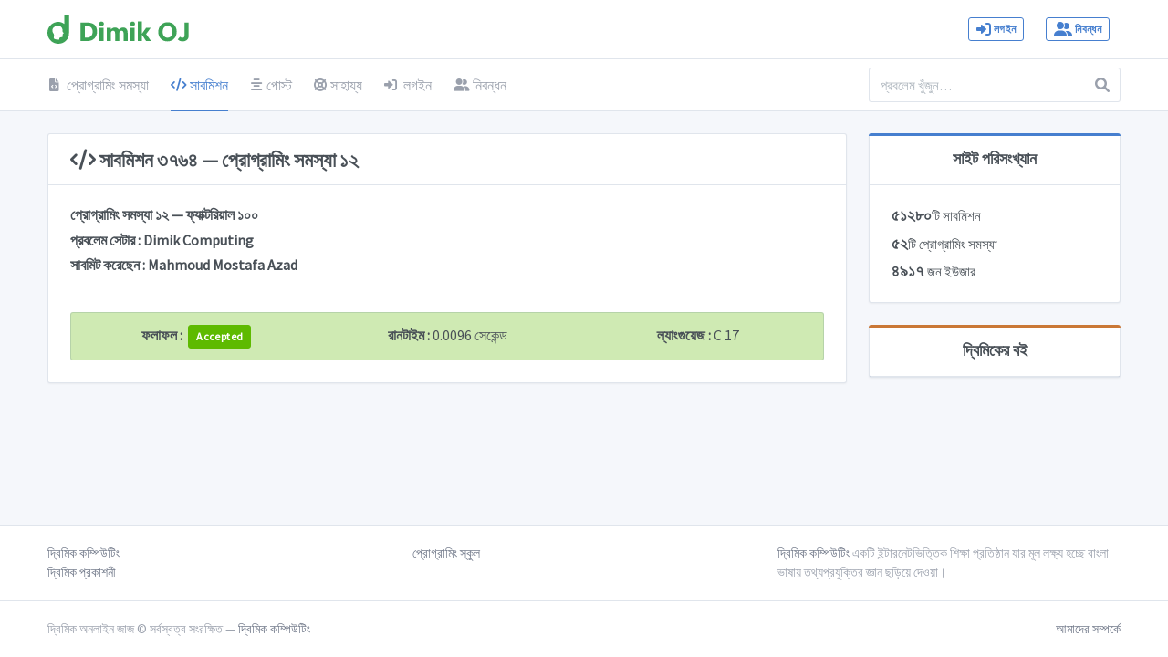

--- FILE ---
content_type: text/html; charset=UTF-8
request_url: https://dimikoj.com/submissions/3764
body_size: 3835
content:
<!DOCTYPE html>
<html lang="en">

<head>
    <meta charset="utf-8"/>
    <link rel="apple-touch-icon" href="https://dimikoj.com/img/icons/favicon.png">
    <link rel="icon" type="image/png" href="https://dimikoj.com/img/icons/favicon-32x32.png" sizes="32x32"/>
    <link rel="icon" type="image/png" href="https://dimikoj.com/img/icons/favicon-16x16.png" sizes="16x16"/>
    <link rel="icon" type="image/png" href="https://dimikoj.com/img/icons/favicon.png"/>
    <meta http-equiv="X-UA-Compatible" content="IE=edge,chrome=1"/>
    <title>    সাবমিশন ৩৭৬৪ | ফ্যাক্টরিয়াল ১০০
 | Dimik OJ</title>
    <meta content='width=device-width, initial-scale=1.0, maximum-scale=1.0, user-scalable=0, shrink-to-fit=no'
          name='viewport'/>
    <meta name="description" content="দ্বিমিক অনলাইন জাজ। বাংলা ভাষায় প্রোগ্রামিং সমস্যা সমাধান করুন দ্বিমিক অনলাইন জাজে।">
    <meta name="keyword" content="Dimik, dimik online judge, dimikoj, programming problem, problem solving, programming contest, দ্বিমিক, দ্বিমিক অনলাইন জাজ, দ্বিমিক ওজে, প্রোগ্রামিং সমস্যা, প্রবলেম সলভিং, প্রোগ্রামিং কনটেস্ট, অনলাইন জাজ, প্রোগ্রামিং">

    <meta property="og:type" content="website" />
        
<!-- Facebook Meta -->
<meta property="og:url" content="https://dimikoj.com/submissions/3764" />
<meta property="og:title" content="    সাবমিশন ৩৭৬৪ | ফ্যাক্টরিয়াল ১০০
 | Dimik OJ" />
<meta property="og:site_name" content="দ্বিমিক অনলাইন জাজ" />
<meta property="og:description" content="দ্বিমিক অনলাইন জাজ। বাংলা ভাষায় প্রোগ্রামিং সমস্যা সমাধান করুন দ্বিমিক অনলাইন জাজে।" />
<meta property="og:image" content="https://dimikoj.com/img/dimik-oj.png" />
<meta property="og:image:width" content="1200" />
<meta property="og:image:height" content="630" />

<!-- Twitter Meta -->
<meta name="twitter:card" content="summary_large_image">
<meta name="twitter:site" content="@DimikComputing">
<meta name="twitter:url" content="https://dimikoj.com/submissions/3764" />
<meta name="twitter:creator" content="@DimikComputing">
<meta name="twitter:title" content="    সাবমিশন ৩৭৬৪ | ফ্যাক্টরিয়াল ১০০
 | Dimik OJ">
<meta name="twitter:description" content="দ্বিমিক অনলাইন জাজ। বাংলা ভাষায় প্রোগ্রামিং সমস্যা সমাধান করুন দ্বিমিক অনলাইন জাজে।">
<meta name="twitter:image" content="https://dimikoj.com/img/dimik-oj.png">

<!--canonical link-->
<link rel="canonical" href="https://dimikoj.com/submissions/3764">

    <!-- Shortcut Icon -->
    <link rel="shortcut icon" href="https://dimikoj.com/img/icons/favicon.ico">
    <link type="text/plain" rel="author" href="https://dimikoj.com/humans.txt"/>

    <!-- CSRF Token -->
    <meta name="csrf-token" content="68ILzldLn5kJki1IAr4m4VrJDJOxpQcMEBgBeSW4">

    
    <link rel="preconnect" href="https://fonts.googleapis.com">
    <link rel="preconnect" href="https://fonts.gstatic.com" crossorigin>
    <link href="https://fonts.googleapis.com/css?family=Source+Sans+Pro&display=swap" rel="stylesheet"/>
    <link href="https://cdn.jsdelivr.net/gh/maateen/bangla-web-fonts/content/solaiman-lipi/font.css" rel="stylesheet"/>

    <link href="https://dimikoj.com/vendor/iziToast/css/iziToast.min.css" rel="stylesheet"/>
    <link rel="stylesheet" href="/css/theme.css?id=babf50be750430ed657e514b7adf195e">

    <script>
        window.dataLayer = window.dataLayer || [];

        function gtag() {
            dataLayer.push(arguments);
        }

        gtag('js', new Date());

        gtag('config', 'UA-49393158-2');
    </script>
        <link rel="stylesheet" href="/css/editor.css">
    <link href="https://fonts.cdnfonts.com/css/cascadia-code" rel="stylesheet">
</head>

<body>
<div class="page">
    <div class="flex-fill">
        <!-- Header Block -->
        <div class="header py-4">
    <div class="container">
        <div class="d-flex align-items-center">
            <a class="header-brand" href="/">
                <img src="https://dimikoj.com/img/dimik-logo-green.svg" class="header-brand-img" alt="Dimik OJ">
            </a>
            <div class="d-flex order-lg-2 ml-auto">
                                    <div class="nav-item d-none d-md-flex">
                        <a href="https://dimikoj.com/login" class="btn btn-sm btn-outline-primary"><i
                                    class="fas fa-sign-in-alt"></i>&nbsp;লগইন</a>
                    </div>
                    <div class="nav-item d-none d-md-flex">
                        <a href="https://dimikoj.com/register" class="btn btn-sm btn-outline-primary"><i
                                    class="fas fa-user-friends"></i>&nbsp;নিবন্ধন</a>
                    </div>

                            </div>
            <a href="#" class="header-toggler d-lg-none ml-3 ml-lg-0" data-bs-toggle="collapse"
               data-bs-target="#headerMenuCollapse">
                <span class="header-toggler-icon"></span>
            </a>
        </div>
    </div>
</div>
<div class="header collapse d-lg-flex p-0" id="headerMenuCollapse">
    <div class="container">
        <div class="row align-items-center">
            <div class="col-lg-3 ml-auto">
                <form class="input-icon my-3 my-lg-0" action="https://dimikoj.com/search" method="get">
                    <input type="search" name="query" class="form-control header-search"
                           placeholder="প্রবলেম খুঁজুন&hellip;"
                           tabindex="1">
                    <div class="input-icon-addon">
                        <i class="fas fa-search"></i>
                    </div>
                </form>
            </div>
            <div class="col-lg order-lg-first">
                <ul class="nav nav-tabs border-0 flex-column flex-lg-row">
                    <li class="nav-item">
                        <a href="https://dimikoj.com/problems"
                           class="nav-link "><i
                                    class="fas fa-file-code fa-fw"></i>&nbsp;প্রোগ্রামিং সমস্যা</a>
                    </li>
                    <li class="nav-item">
                        <a href="https://dimikoj.com/submissions"
                           class="nav-link active"><i
                                    class="fas fa-code fa-fw"></i>&nbsp;সাবমিশন</a>
                    </li>
                    <li class="nav-item">
                        <a href="https://dimikoj.com/posts"
                           class="nav-link "><i
                                    class="fas fa-align-center fa-fw"></i> পোস্ট</a>
                    </li>
                                        <li class="nav-item">
                        <a href="https://dimikoj.com/faq"
                           class="nav-link "><i
                                    class="fas fa-life-ring fa-fw"></i> সাহায্য</a>
		    </li>
		    	                <li class="nav-item">
                            <a href="https://dimikoj.com/login" class="nav-link"><i
                                    class="fas fa-sign-in-alt"></i>&nbsp;লগইন</a>
                        </li>
                        <li class="nav-item">
                            <a href="https://dimikoj.com/register" class="nav-link"><i
                                    class="fas fa-user-friends"></i>&nbsp;নিবন্ধন</a>
                        </li>
		                    </ul>
            </div>
        </div>
    </div>
</div>
        <!-- / Header Block -->

        <div class="my-3 my-md-5">
            <div class="container">
                <div class="row">
                    <div class="col-12 col-sm-9">
                                                
                            <div class="row">
        <div class="col-12">
            <div class="card mb-3">
                <h2 class="card-header">
                    <i class="fas fa-code"></i>&nbsp;সাবমিশন ৩৭৬৪ —
                    প্রোগ্রামিং সমস্যা ১২
                </h2>
                <div class="card-body border-0">
                    <div class="row">
                        <div class="col-12 col-sm-8">
                            <h5>
                                প্রোগ্রামিং সমস্যা ১২ — <a
                                        href="https://dimikoj.com/problems/12/factorial-100"
                                >ফ্যাক্টরিয়াল ১০০</a>
                            </h5>
                            <h5>
                                প্রবলেম সেটার : <a
                                        href="https://dimikoj.com/profile/rzy?dimik"
                                >Dimik Computing</a>
                            </h5>
                            <h5>
                                সাবমিট করেছেন : <a
                                        href="https://dimikoj.com/profile/z2g?mahmoud2019333564"
                                >Mahmoud Mostafa Azad</a>
                            </h5>
                        </div>
                                            </div>
                    <div class="card p-3 mt-6 bg-green-lighter">
                        <div class="row text-center">
                            <div class="col">
                                <div class=""><strong>ফলাফল :</strong>&nbsp;
                                                                        <span class="btn btn-sm btn-success">Accepted</span>
                                </div>
                            </div>
                            <div class="col">
                                <div class=""><strong>রানটাইম :</strong>
                                                                        0.0096 সেকেন্ড
                                </div>
                            </div>
                            <div class="col">
                                <div class="" id="language"><strong>ল্যাংগুয়েজ :</strong>
                                    C 17
                                </div>
                            </div>
                        </div>
                    </div>

                                    </div>
            </div>
        </div>
    </div>

                    </div>
                    <div class="col-12 col-sm-3">
                        
                        <div id="arrilot-widget-container-1" style="display:inline" class="arrilot-widget-container">Loading Stats...<script type="text/javascript">setTimeout(function() {var xhr = new XMLHttpRequest();xhr.open("GET", "/arrilot/load-widget?id=1&name=SiteStats&params=[base64]", true);xhr.onreadystatechange = function() {if(xhr.readyState == 4 && xhr.status == 200) {var container = document.getElementById("arrilot-widget-container-1");container.innerHTML = xhr.responseText;var scripts = container.getElementsByTagName("script");for(var i=0; i < scripts.length; i++) {if (window.execScript) {window.execScript(scripts[i].text);} else {window["eval"].call(window, scripts[i].text);}}}};xhr.send();}, 0);</script></div>                        <div id="arrilot-widget-container-2" style="display:inline" class="arrilot-widget-container"><script type="text/javascript">setTimeout(function() {var xhr = new XMLHttpRequest();xhr.open("GET", "/arrilot/load-widget?id=2&name=BookAds&params=[base64]", true);xhr.onreadystatechange = function() {if(xhr.readyState == 4 && xhr.status == 200) {var container = document.getElementById("arrilot-widget-container-2");container.innerHTML = xhr.responseText;var scripts = container.getElementsByTagName("script");for(var i=0; i < scripts.length; i++) {if (window.execScript) {window.execScript(scripts[i].text);} else {window["eval"].call(window, scripts[i].text);}}}};xhr.send();}, 0);</script></div>                    </div>
                </div>
            </div>
        </div>
    </div>

    <!-- Footer block -->
    <div class="footer">
    <div class="container">
        <div class="row">
            <div class="col-lg-8">
                <div class="row">
                    <div class="col-9 col-md-6">
                        <ul class="list-unstyled mb-0">
                            <li><a href="https://dimikcomputing.com" target="_blank">দ্বিমিক কম্পিউটিং</a></li>
                            <li><a href="http://dimik.pub/" target="_blank">দ্বিমিক প্রকাশনী</a></li>
                        </ul>
                    </div>
                    <div class="col-9 col-md-6">
                        <ul class="list-unstyled mb-0">
                            
                            <li><a href="https://www.facebook.com/groups/programming.school/" target="_blank">প্রোগ্রামিং
                                    স্কুল</a></li>
                        </ul>
                    </div>
                </div>
            </div>
            <div class="col-lg-4 mt-4 mt-lg-0">
                <a href="https://dimikcomputing.com" target="_blank">দ্বিমিক কম্পিউটিং</a> একটি ইন্টারনেটভিত্তিক শিক্ষা
                প্রতিষ্ঠান যার মূল লক্ষ্য হচ্ছে বাংলা ভাষায় তথ্যপ্রযুক্তির জ্ঞান ছড়িয়ে দেওয়া।
            </div>
        </div>
    </div>
</div>
<footer class="footer">
    <div class="container">
        <div class="row align-items-center justify-content-center flex-row-reverse">
            <div class="col-auto ml-lg-auto">
                <div class="row align-items-center">
                    <div class="col-auto">
                        <ul class="list-inline list-inline-dots mb-0">
                            <li class="list-inline-item"><a href="https://dimikcomputing.com/about" target="_blank">আমাদের
                                    সম্পর্কে</a></li>
                        </ul>
                    </div>
                </div>
            </div>
            <div class="col-12 col-lg-auto mt-3 mt-lg-0 text-center">
                দ্বিমিক অনলাইন জাজ &copy; সর্বস্বত্ব সংরক্ষিত — <a href="https://dimikcomputing.com" target="_blank"> দ্বিমিক
                    কম্পিউটিং</a>
            </div>
        </div>
    </div>
</footer>
    <!-- / Footer block -->
</div>
<script defer src="https://static.cloudflareinsights.com/beacon.min.js/vcd15cbe7772f49c399c6a5babf22c1241717689176015" integrity="sha512-ZpsOmlRQV6y907TI0dKBHq9Md29nnaEIPlkf84rnaERnq6zvWvPUqr2ft8M1aS28oN72PdrCzSjY4U6VaAw1EQ==" data-cf-beacon='{"version":"2024.11.0","token":"a218686cd8df457cbdf988fee65b7e83","r":1,"server_timing":{"name":{"cfCacheStatus":true,"cfEdge":true,"cfExtPri":true,"cfL4":true,"cfOrigin":true,"cfSpeedBrain":true},"location_startswith":null}}' crossorigin="anonymous"></script>
</body>

<!-- Scripts -->

<script src="/js/theme.js?id=e524f9e142136580f5d2d6b5f591d94a"></script>
<script src="https://dimikoj.com/vendor/iziToast/js/iziToast.min.js" type="text/javascript"></script>



    
</html>


--- FILE ---
content_type: text/html; charset=UTF-8
request_url: https://dimikoj.com/arrilot/load-widget?id=1&name=SiteStats&params=eyJpdiI6ImRVd0I0YmtZR0RzdEJaRVJQVWtiMHc9PSIsInZhbHVlIjoicjBHeTZuNFdRQVlnN2ZGYisyQ2xsdz09IiwibWFjIjoiYzQzMzY2ZDBhMjU4NTU0ZDc3YTcxODg3OGZkZDI0YjE4OGRhOTkzMzk5MmVkZjY3Yjg1Mzg2ZDhlNDUwODRjYiIsInRhZyI6IiJ9
body_size: 630
content:
<div class="row">
    <div class="col-12">
        <div class="card">
            <div class="card-status bg-blue"></div>
            <h4 class="card-header" style="justify-content: center;">
                সাইট পরিসংখ্যান
            </h4>
            <div class="card-body">
                <p class="h4">৫১২৮০<small>টি সাবমিশন</small></p>
                <p class="h4">৫২<small>টি প্রোগ্রামিং সমস্যা</small></p>
                <p class="h4">৪৯১৭ <small>জন ইউজার</small></p>
            </div>
        </div>
    </div>
</div>


--- FILE ---
content_type: text/css
request_url: https://dimikoj.com/css/editor.css
body_size: -309
content:
@media screen {
    #editor {
        font-size: 13px;
        font-family: "Cascadia Code", monospace;
        line-height: 1.5;
        height: 500px;
        border-radius: 8px;
        border: 1px solid lightgray;
    }

    .ace_tooltip {
        font-size: 14px;
    }

    .ace-xcode .ace_gutter {
	background: #fff !important;
	color: #94a3b8 !important;
    }
}


--- FILE ---
content_type: image/svg+xml
request_url: https://dimikoj.com/img/dimik-logo-green.svg
body_size: 2600
content:
<?xml version="1.0" encoding="UTF-8" standalone="no"?>
<!-- Created with Inkscape (http://www.inkscape.org/) -->

<svg
   version="1.1"
   id="svg2"
   width="646.45636"
   height="133.33333"
   viewBox="0 0 646.45636 133.33333"
   xmlns="http://www.w3.org/2000/svg"
   xmlns:svg="http://www.w3.org/2000/svg">
  <defs
     id="defs6">
    <clipPath
       clipPathUnits="userSpaceOnUse"
       id="clipPath18">
      <path
         d="M 0,140 H 522.353 V 0 H 0 Z"
         id="path16" />
    </clipPath>
    <clipPath
       clipPathUnits="userSpaceOnUse"
       id="clipPath30">
      <path
         d="m 31.282,57.616 c 0,-13.493 10.934,-24.426 24.42,-24.426 v 0 c 13.492,0 24.427,10.933 24.427,24.426 v 0 c 0,13.486 -10.935,24.421 -24.427,24.421 v 0 c -13.486,0 -24.42,-10.935 -24.42,-24.421"
         id="path28" />
    </clipPath>
    <clipPath
       clipPathUnits="userSpaceOnUse"
       id="clipPath42">
      <path
         d="M 0,140 H 522.353 V 0 H 0 Z"
         id="path40" />
    </clipPath>
  </defs>
  <g
     id="g10"
     transform="matrix(1.3333333,0,0,-1.3333333,-25.0068,160)">
    <g
       id="g12">
      <g
         id="g14"
         clip-path="url(#clipPath18)">
        <g
           id="g20"
           transform="translate(92.8381,120)">
          <path
             d="m 0,0 v -62.484 c 0,-5.327 -0.472,-10.277 -2.42,-14.834 -1.931,-4.54 -4.24,-8.507 -7.635,-11.85 -3.414,-3.359 -7.312,-6.006 -11.87,-7.936 -4.557,-1.931 -9.421,-2.896 -14.657,-2.896 -5.237,0 -10.116,0.982 -14.675,2.968 -4.557,1.965 -8.498,4.628 -11.858,7.988 -3.36,3.36 -6.018,7.311 -8.002,11.868 -1.986,4.558 -2.966,9.455 -2.966,14.692 0,5.255 0.984,10.152 2.968,14.691 1.984,4.559 4.649,8.508 8.009,11.868 3.36,3.36 7.292,6.024 11.849,8.007 4.559,1.967 9.438,2.967 14.675,2.967 2.019,0 4.003,-0.232 6.058,-0.697 2.02,-0.464 3.897,-1.054 5.792,-1.788 1.876,-0.732 3.242,-1.59 4.903,-2.554 1.645,-0.966 3.743,-2.002 3.743,-3.111 V 0 Z"
             style="fill:#3ea357;fill-opacity:1;fill-rule:nonzero;stroke:none"
             id="path22" />
        </g>
      </g>
    </g>
    <g
       id="g24">
      <g
         id="g26"
         clip-path="url(#clipPath30)">
        <g
           id="g32"
           transform="translate(59.2546,33.2549)">
          <path
             d="m 0,0 c 0,0 -0.638,2.94 0.574,5.615 0,0 0.888,3.249 3.941,3.312 0,0 3.685,0.23 5.272,0.549 0,0 1.844,0.714 0.824,2.178 0,0 -1.165,1.596 0.309,2.743 0,0 0.965,0.64 1.03,1.339 0,0 -1.402,0.763 -0.702,1.275 0,0 0.829,0.377 1.079,1.014 0,0 -0.758,0.892 0,2.608 0,0 1.528,1.334 2.101,1.59 0,0 1.461,0.571 0.573,1.649 l -3.242,3.688 c 0,0 -1.46,2.544 -0.634,7.817 0,0 -0.701,5.594 -5.087,9.342 0,0 -1.589,1.845 -6.608,3.56 0,0 -8.072,1.906 -14.044,-1.715 0,0 -5.404,-2.29 -8.138,-8.197 0,0 -2.288,-5.595 0.316,-12.141 0,0 1.399,-3.432 3.113,-5.274 0,0 1.529,-1.549 1.211,-6.82 0,0 -0.065,-6.348 -2.288,-14.132 z"
             style="fill:#ffffff;fill-opacity:1;fill-rule:nonzero;stroke:none"
             id="path34" />
        </g>
      </g>
    </g>
    <g
       id="g36">
      <g
         id="g38"
         clip-path="url(#clipPath42)">
        <g
           id="g44"
           transform="translate(54.0158,40.6914)">
          <path
             d="m 0,0 c 0,0 -0.077,0.146 -0.219,0.421 -0.119,0.277 -0.358,0.669 -0.494,1.212 -0.168,0.544 -0.343,1.203 -0.348,1.984 -0.031,0.778 0.068,1.696 0.304,2.601 0.518,1.83 0.717,3.369 0.453,5.356 -0.071,0.504 -0.143,1.015 -0.216,1.533 -0.115,0.453 -0.232,0.911 -0.35,1.372 -0.29,0.929 -0.697,1.741 -1.317,2.821 -0.601,1.103 -1.287,2.522 -1.464,3.869 -0.243,1.35 -0.161,2.612 0.037,3.794 0.092,0.492 0.231,1.237 0.438,1.8 0.206,0.587 0.436,1.165 0.744,1.709 0.6,1.1 1.398,2.023 2.062,2.756 0.668,0.736 1.248,1.358 1.705,1.971 0.428,0.612 0.828,1.174 1.096,1.656 0.579,0.993 0.909,1.559 0.909,1.559 0,0 0.381,-0.573 0.717,-1.641 C 4.231,34.241 4.406,33.574 4.412,32.795 4.445,32.018 4.345,31.099 4.111,30.192 3.884,29.28 3.657,28.429 3.587,27.576 3.557,27.146 3.525,26.709 3.55,26.253 3.589,25.772 3.583,25.447 3.657,24.849 3.757,23.85 3.946,22.853 4.217,21.934 4.506,21.004 4.904,20.19 5.525,19.112 6.124,18.011 6.806,16.592 6.985,15.245 7.108,14.59 7.137,13.891 7.13,13.228 L 7.071,12.39 C 7.065,12.011 6.985,11.759 6.944,11.441 6.751,10.239 6.366,9.038 5.764,7.942 5.166,6.844 4.367,5.921 3.704,5.187 3.035,4.452 2.454,3.828 2,3.215 1.573,2.605 1.171,2.035 0.907,1.562 0.329,0.567 0,0 0,0"
             style="fill:#ffffff;fill-opacity:1;fill-rule:nonzero;stroke:none"
             id="path46" />
        </g>
        <g
           id="g48"
           transform="translate(146.9118,80.7852)">
          <path
             d="m 0,0 v -39.706 h 7.075 c 6.19,0 11.046,1.835 14.569,5.505 3.522,3.67 5.283,8.659 5.283,14.967 0,5.983 -1.746,10.685 -5.24,14.104 C 18.195,-1.71 13.294,0 6.986,0 Z M -14.282,-51.556 V 11.85 H 8.18 c 11.26,0 19.705,-2.573 25.335,-7.716 5.63,-5.145 8.445,-12.874 8.445,-23.192 0,-9.875 -3.072,-17.759 -9.218,-23.655 -6.146,-5.895 -14.334,-8.843 -24.562,-8.843 z"
             style="fill:#3ea357;fill-opacity:1;fill-rule:nonzero;stroke:none"
             id="path50" />
        </g>
        <path
           d="m 210.936,29.229 h -13.972 v 45.276 h 13.972 z m -6.986,51.202 c -2.418,0 -4.393,0.744 -5.925,2.233 -1.533,1.488 -2.299,3.338 -2.299,5.549 0,2.299 0.766,4.171 2.299,5.615 1.532,1.444 3.507,2.167 5.925,2.167 2.446,0 4.428,-0.723 5.947,-2.167 1.518,-1.444 2.277,-3.316 2.277,-5.615 0,-2.299 -0.759,-4.172 -2.277,-5.615 -1.519,-1.445 -3.501,-2.167 -5.947,-2.167"
           style="fill:#3ea357;fill-opacity:1;fill-rule:nonzero;stroke:none"
           id="path52" />
        <g
           id="g54"
           transform="translate(293.884,29.2295)">
          <path
             d="m 0,0 h -13.928 v 26.176 c 0,3.095 -0.605,5.416 -1.813,6.964 -1.209,1.548 -3.022,2.321 -5.438,2.321 -2.3,0 -4.172,-0.966 -5.616,-2.897 -1.444,-1.93 -2.166,-4.34 -2.166,-7.228 V 0 h -13.972 v 26.087 c 0,3.124 -0.59,5.468 -1.769,7.03 -1.179,1.563 -2.963,2.344 -5.35,2.344 -2.387,0 -4.297,-0.922 -5.726,-2.764 -1.43,-1.843 -2.144,-4.355 -2.144,-7.539 V 0 h -13.973 v 45.276 h 13.973 v -5.659 h 0.176 c 1.444,1.975 3.472,3.596 6.08,4.863 2.609,1.268 5.298,1.902 8.069,1.902 3.272,0 6.021,-0.656 8.246,-1.968 2.226,-1.311 3.854,-3.028 4.886,-5.15 2.005,2.387 4.319,4.171 6.942,5.349 2.624,1.179 5.542,1.769 8.755,1.769 4.392,0 7.951,-1.547 10.678,-4.643 C -1.364,38.645 0,34.119 0,28.165 Z"
             style="fill:#3ea357;fill-opacity:1;fill-rule:nonzero;stroke:none"
             id="path56" />
        </g>
        <path
           d="m 317.848,29.229 h -13.972 v 45.276 h 13.972 z m -6.985,51.202 c -2.418,0 -4.393,0.744 -5.925,2.233 -1.533,1.488 -2.3,3.338 -2.3,5.549 0,2.299 0.767,4.171 2.3,5.615 1.532,1.444 3.507,2.167 5.925,2.167 2.446,0 4.428,-0.723 5.946,-2.167 1.518,-1.444 2.278,-3.316 2.278,-5.615 0,-2.299 -0.76,-4.172 -2.278,-5.615 -1.518,-1.445 -3.5,-2.167 -5.946,-2.167"
           style="fill:#3ea357;fill-opacity:1;fill-rule:nonzero;stroke:none"
           id="path58" />
        <g
           id="g60"
           transform="translate(374.2673,29.2295)">
          <path
             d="m 0,0 h -16.935 l -14.281,21.577 h -0.177 V 0 h -13.972 v 67.03 h 13.972 V 25.203 h 0.177 l 14.105,20.073 H -1.238 L -17.023,24.009 Z"
             style="fill:#3ea357;fill-opacity:1;fill-rule:nonzero;stroke:none"
             id="path62" />
        </g>
        <g
           id="g64"
           transform="translate(430.5974,40.6367)">
          <path
             d="m 0,0 c 4.981,0 8.991,1.762 12.027,5.284 3.036,3.523 4.554,8.408 4.554,14.657 0,6.515 -1.474,11.585 -4.421,15.21 -2.949,3.626 -6.884,5.439 -11.806,5.439 -5.07,0 -9.153,-1.864 -12.248,-5.593 -3.095,-3.729 -4.642,-8.659 -4.642,-14.79 0,-6.22 1.547,-11.143 4.642,-14.769 C -8.799,1.813 -4.834,0 0,0 m -0.265,-12.513 c -9.138,0 -16.64,2.955 -22.506,8.866 -5.866,5.91 -8.798,13.611 -8.798,23.102 0,10.022 2.976,18.129 8.931,24.318 5.954,6.191 13.751,9.286 23.39,9.286 9.108,0 16.529,-2.962 22.262,-8.887 5.733,-5.925 8.6,-13.736 8.6,-23.435 0,-9.964 -2.97,-17.995 -8.909,-24.096 -5.94,-6.103 -13.597,-9.154 -22.97,-9.154"
             style="fill:#3ea357;fill-opacity:1;fill-rule:nonzero;stroke:none"
             id="path66" />
        </g>
        <g
           id="g68"
           transform="translate(503.5974,48.5518)">
          <path
             d="m 0,0 c 0,-6.396 -1.901,-11.4 -5.704,-15.011 -3.803,-3.611 -9.035,-5.417 -15.696,-5.417 -2.712,0 -5.432,0.48 -8.159,1.438 -2.726,0.957 -5.534,2.792 -8.422,5.505 l 8.445,9.285 c 1.179,-1.357 2.41,-2.352 3.692,-2.985 1.282,-0.634 2.675,-0.936 4.178,-0.907 2.358,0.06 4.186,0.796 5.483,2.211 1.296,1.415 1.946,3.596 1.946,6.544 v 43.42 H 0 Z"
             style="fill:#3ea357;fill-opacity:1;fill-rule:nonzero;stroke:none"
             id="path70" />
        </g>
      </g>
    </g>
  </g>
</svg>
